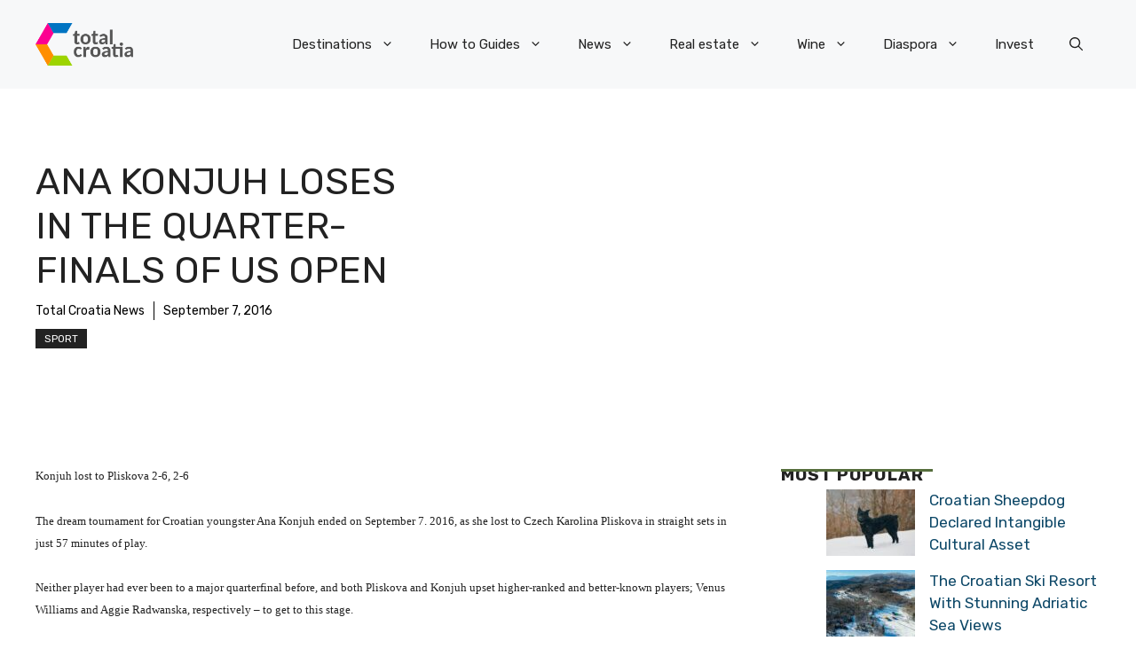

--- FILE ---
content_type: application/javascript; charset=utf-8
request_url: https://fundingchoicesmessages.google.com/f/AGSKWxV2yCUJVAPCg1axrBWk6ZWRhpZlIO0l9Tlp4IM-AnvcOq9NmTgRMqNR8-tosWX8J_8FJIj6TGYQPN1SF7aocKQ4a-9ZKncjE4EgDBbNiPaCeQOKluQrn0sUdP0DIVgeK115m5BhpLXfCyYwm9zugcJBZaAH6rVz-WlMjtDUdiLR5UuWZ5QdqV5pLi8o/__adscommon./dlfeatads./ssc_ad./ad468x60./jsads-
body_size: -1290
content:
window['a8eac71b-d029-4b62-8eb0-9ba7bac57df7'] = true;